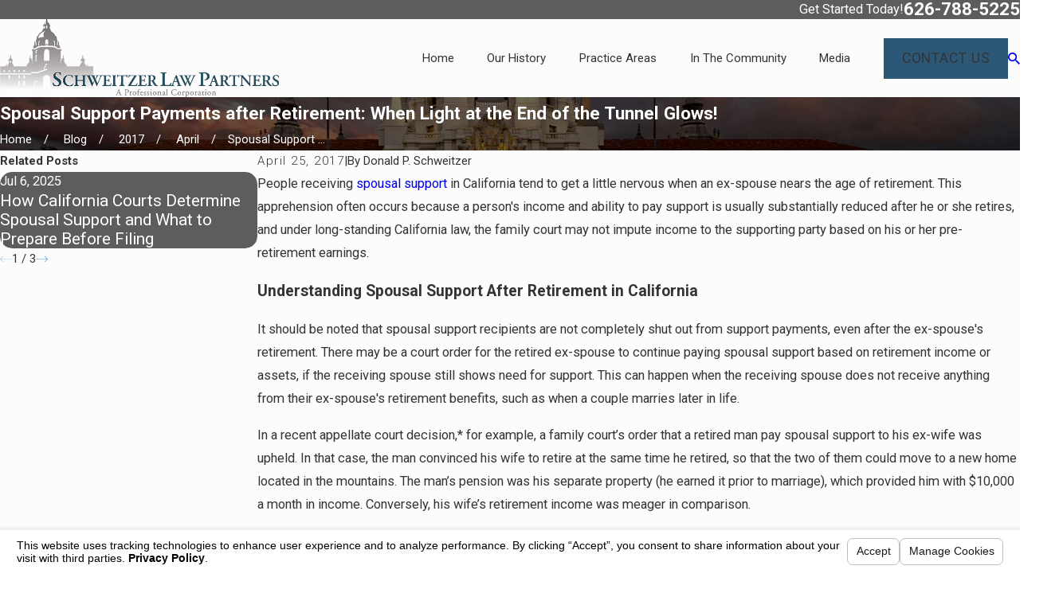

--- FILE ---
content_type: text/html; charset=utf-8
request_url: https://www.pasadenalawoffice.com/sa.svc
body_size: 166
content:
<html><head><title>Request Rejected</title></head><body>The requested URL was rejected. Please consult with your administrator.<br><br>Your support ID is: 13853444834318236695<br><br><a href='javascript:history.back();'>[Go Back]</a></body></html>

--- FILE ---
content_type: image/svg+xml; charset=utf-8
request_url: https://www.pasadenalawoffice.com/cms/svg/site/sr8_l3689gz.24.2601151628199.svg
body_size: 5765
content:
<?xml version="1.0" encoding="UTF-8" standalone="no"?>
<svg xmlns="http://www.w3.org/2000/svg" viewBox="0 0 24 24">
<style>
	g path { stroke: none; }
	g.root { display: none; }
	g.root:target { display: inline; }
	g line { stroke: black; }
	g circle { stroke: black; }
	g polyline { stroke: black; }
</style>
<g class="root" id="arrow_down" data-name="arrow-down">
	<path d="M13.006 18.316l10.823-10.823a1.217 1.217 0 0 0-1.668-1.668l-10.006 10.006l-10.006-10.006A1.234 1.234 5.402 0 0 0.399 5.642a1.201 1.201 0 0 0-0.117 1.668A0.384 0.384 5.402 0 0 0.399 7.476L11.289 18.316a1.234 1.234 0 0 0 1.668 0Z" />
</g>
<g class="root" id="arrow_left" data-name="arrow-left">
	<path d="M0.172 11.596l5.175-5.023a0.595 0.595 0 0 1 0.417-0.168h0A0.591 0.591 11.991 0 1 6.308 6.756a0.56 0.56 0 0 1-0.128 0.624l-4.171 4.049h21.385a0.572 0.572 0 1 1 0 1.142h-21.385l4.171 4.049a0.56 0.56 0 0 1 0 0.808a0.601 0.601 0 0 1-0.833 0l-5.175-5.023A0.56 0.56 11.991 0 1 0.172 11.596Z" />
</g>
<g class="root" id="arrow_right" data-name="arrow-right">
	<path d="M23.827 11.596L18.648 6.568a0.595 0.595 0 0 0-0.417-0.168h0A0.591 0.591 12 0 0 17.686 6.753a0.56 0.56 0 0 0 0.128 0.624l4.174 4.051h-21.399a0.58 0.58 0 0 0-0.589 0.572a0.58 0.58 0 0 0 0.589 0.572h21.399L17.814 16.623a0.56 0.56 0 0 0 0 0.809a0.602 0.602 0 0 0 0.834 0l5.18-5.028A0.56 0.56 12 0 0 23.827 11.596Z" />
</g>
<g class="root" id="blog_menu" data-name="blog menu">
	<path d="M16.285 0.001a3.434 3.434 0 0 0-3.304 2.571H0V4.286H12.981a3.409 3.409 0 0 0 6.609 0H24V2.572H19.59A3.434 3.434-1.715 0 0 16.285 0.001Zm0 1.714a1.714 1.714 0 1 1-1.714 1.714A1.702 1.702-1.715 0 1 16.285 1.715ZM7.714 8.572a3.434 3.434 0 0 0-3.304 2.571H0v1.714H4.41a3.409 3.409 0 0 0 6.609 0H24V11.143H11.018A3.434 3.434-1.715 0 0 7.714 8.572Zm0 1.714a1.714 1.714 0 1 1-1.714 1.714A1.702 1.702-1.715 0 1 7.714 10.286Zm8.571 6.857a3.434 3.434 0 0 0-3.304 2.571H0v1.714H12.981a3.409 3.409 0 0 0 6.609 0H24V19.715H19.59A3.434 3.434-1.715 0 0 16.285 17.143Zm0 1.714a1.714 1.714 0 1 1-1.714 1.714A1.702 1.702-1.715 0 1 16.285 18.858Z" />
</g>
<g class="root" id="button_icon" data-name="button icon">
	<path d="M23.827 11.596L18.648 6.568a0.595 0.595 0 0 0-0.417-0.168h0A0.591 0.591 12 0 0 17.686 6.753a0.56 0.56 0 0 0 0.128 0.624l4.174 4.051h-21.399a0.58 0.58 0 0 0-0.589 0.572a0.58 0.58 0 0 0 0.589 0.572h21.399L17.814 16.623a0.56 0.56 0 0 0 0 0.809a0.602 0.602 0 0 0 0.834 0l5.18-5.028A0.56 0.56 12 0 0 23.827 11.596Z" />
</g>
<g class="root" id="close" data-name="close">
	<path d="M1.285 0.002A1.498 1.498 0.012 0 0 0.012 1.5a1.498 1.498 0 0 0 0.434 0.884L10.019 11.986L0.447 21.604a1.408 1.408 0 0 0 0 1.992a1.393 1.393 0 0 0 1.962 0L11.996 14.009l9.572 9.587a1.498 1.498 0 0 0 2.007 0a1.408 1.408 0 0 0 0-1.992L14.034 11.986l9.587-9.587A1.423 1.423 0.012 0 0 21.614 0.437L11.996 10.009L2.454 0.437A1.588 1.588 0.012 0 0 1.285 0.002Z" />
</g>
<g class="root" id="flair" data-name="flair">
	<path d="M0.223 11.777H14.85c0.294-0.325 1.468-1.521 2.913-1.521 1.64 0 2.931 1.537 2.985 1.602a0.223 0.223 0 0 1 0 0.285c-0.054 0.065-1.345 1.602-2.985 1.602-1.446 0-2.62-1.195-2.913-1.521H0.223a0.223 0.223 0 0 1 0-0.447Zm17.541 1.521c1.156 0 2.163-0.934 2.512-1.299-0.349-0.364-1.356-1.298-2.512-1.298-0.964 0-1.822 0.648-2.283 1.075h1.124a0.223 0.223 0 0 1 0 0.447H15.481c0.461 0.427 1.321 1.075 2.283 1.075Zm4.364-1.075h1.649a0.223 0.223 0 0 0 0-0.447h-1.649a0.223 0.223 0 0 0 0 0.447Z" />
</g>
<g class="root" id="menu" data-name="menu">
	<path d="M0 19.8V18.6H12v1.2ZM0 12.6V11.4H18v1.2ZM0 5.4V4.2H24V5.4Z" />
</g>
<g class="root" id="phone" data-name="phone">
	<path d="M2.258 1.369L3.51 0.118a0.446 0.446 0 0 1 0.604 0L9.365 5.369a0.46 0.46 0 0 1 0 0.619l-1.252 1.252l-1.439 1.151a12.416 12.416 0 0 0 3.568 5.323A12.502 12.502-3.18 0 0 15.523 17.281l1.165-1.439l1.223-1.223a0.46 0.46 0 0 1 0.619 0L23.824 19.957a0.446 0.446 0 0 1 0 0.604l-1.252 1.252a8.028 8.028 0 0 1-4.776 2.187c-2.59-0.532-7.294-3.438-10.79-6.934S0.604 8.75 0.057 6.175A8.2 8.2-3.18 0 1 2.258 1.369Z" />
</g>
<g class="root" id="play" data-name="play">
	<path d="M22.727 13.882L3.271 23.768a2.24 2.24 0 0 1-3.018-1.052A2.187 2.187 0.011 0 1 0.011 21.77V2.209A2.177 2.177 0.011 0 1 1.062 0.316A2.65 2.65 0.011 0 1 2.219 0A3.155 3.155 0.011 0 1 3.166 0.21L22.727 9.886a2.314 2.314 0 0 1 1.262 1.998A2.398 2.398 0.011 0 1 22.727 13.882Z" />
</g>
<g class="root" id="scroll_left" data-name="scroll-left">
	<path d="M0.172 11.596l5.175-5.024a0.595 0.595 0 0 1 0.417-0.168h0A0.591 0.591 11.991 0 1 6.308 6.756a0.56 0.56 0 0 1-0.128 0.624l-4.171 4.049h21.385a0.572 0.572 0 1 1 0 1.142h-21.385l4.171 4.049a0.56 0.56 0 0 1 0 0.808a0.601 0.601 0 0 1-0.833 0l-5.175-5.024A0.56 0.56 11.991 0 1 0.172 11.596Z" />
</g>
<g class="root" id="scroll_right" data-name="scroll-right">
	<path d="M23.827 11.596L18.648 6.568a0.595 0.595 0 0 0-0.417-0.168h0A0.591 0.591 12 0 0 17.686 6.753a0.56 0.56 0 0 0 0.128 0.624l4.174 4.051h-21.399a0.58 0.58 0 0 0-0.589 0.572a0.58 0.58 0 0 0 0.589 0.572h21.399L17.814 16.623a0.56 0.56 0 0 0 0 0.809a0.602 0.602 0 0 0 0.834 0l5.18-5.028A0.56 0.56 12 0 0 23.827 11.596Z" />
</g>
<g class="root" id="search" data-name="search">
	<path d="M2.771 8.945a6.153 6.153 0 1 1 1.802 4.376A5.954 5.954-858.836 0 1 2.771 8.945Zm13.317 6.177l-0.384-0.384a8.546 8.546 0 0 0 2.124-5.792a8.69 8.69 0 0 0-2.574-6.338a8.524 8.524 0 0 0-6.306-2.606a8.9 8.9 0 0 0-8.947 8.945a8.521 8.521 0 0 0 2.607 6.306a8.681 8.681 0 0 0 6.338 2.574a8.546 8.546 0 0 0 5.792-2.123l0.384 0.384v1.094l6.818 6.818l2.06-2.06l-6.818-6.818Z" />
</g>
<g class="root" id="star" data-name="star">
	<polygon points="12 18.1 19.4 23.5 16.6 14.7 24 9.5 15 9.5 12 0.5 9 9.5 0 9.5 7.4 14.7 4.6 23.5" xmlns="http://www.w3.org/2000/svg" />
</g>
<g class="root" id="v1" data-name="v1">
	<path d="M19.77 2.877L23.947 7.014L19.77 7.014L19.77 2.877ZM19.264 2.877L19.264 7.014L15.113 7.014L19.264 2.877ZM10.085 2.532L18.919 2.532L14.501 6.908L10.085 2.532ZM5.082 7.014L9.499 2.611L13.916 7.014L5.082 7.014ZM4.736 2.532L8.887 2.532L4.736 6.669L4.736 2.532ZM4.231 2.877L4.231 7.014L0.053 7.014L4.231 2.877ZM11.335 21.096L0 7.518L6.812 7.518L11.335 21.096ZM16.657 7.518L12 21.467L7.344 7.518L16.657 7.518ZM24 7.518L12.665 21.096L17.189 7.518L24 7.518Z" />
</g>
<g class="root" id="v2" data-name="v2">
	<path d="M2.547 23.971C1.887 23.847 1.358 23.363 1.157 22.699C1.09 22.478 1.068 22.153 1.105 21.939C1.168 21.571 1.73 19.695 2.272 18.045C2.358 17.781 2.47 17.588 2.651 17.391C2.932 17.083 3.081 17.005 4.532 16.403C5.011 16.204 5.597 15.959 5.833 15.86C6.523 15.569 7.357 15.248 8.238 14.933L8.531 14.828L8.595 15.052C8.875 16.034 10.544 20.991 10.623 21.079C10.635 21.093 10.644 21.062 10.644 21.005C10.643 20.952 10.688 19.937 10.743 18.749L10.842 16.59L10.43 15.761C10.263 15.483 9.92 15.011 9.987 14.955C10.029 14.92 10.105 14.987 10.215 15.045C10.681 15.281 11.212 15.499 11.867 15.525C12.585 15.553 13.164 15.325 13.771 15.047C13.895 14.989 14.029 14.887 14.079 14.944C14.147 15.021 13.591 15.725 13.583 15.741L13.161 16.587L13.263 18.839C13.32 20.078 13.373 21.083 13.383 21.073C13.443 21.009 15.167 15.879 15.419 15.015L15.473 14.827L16.284 15.127C17.239 15.48 17.337 15.519 18.202 15.877C20.945 17.011 20.975 17.025 21.277 17.316C21.431 17.464 21.607 17.714 21.667 17.871C21.689 17.925 21.782 18.209 21.876 18.503C22.493 20.439 22.847 21.639 22.895 21.953C22.985 22.543 22.723 23.211 22.251 23.598C22.087 23.733 21.789 23.889 21.573 23.952C21.436 23.993 20.925 23.995 12.072 23.999C4.49 24.003 2.684 23.997 2.547 23.971ZM11.672 13.953C10.552 13.707 9.472 12.961 8.685 11.89C8.265 11.319 7.841 10.474 7.617 9.759C7.563 9.589 7.558 9.582 7.499 9.599C7.385 9.631 7.196 9.613 7.095 9.56C6.711 9.363 6.447 8.732 6.322 7.719C6.245 7.101 6.301 6.789 6.524 6.591C6.665 6.465 6.817 6.42 7.105 6.42L7.333 6.42L7.316 6.022C7.256 4.616 7.262 4.262 7.353 3.789C7.734 1.797 9.36 0.277 11.361 0.039C12.797-0.131 14.08 0.249 15.143 1.158C15.838 1.754 16.399 2.708 16.608 3.653C16.717 4.143 16.733 4.444 16.7 5.354C16.684 5.799 16.671 6.221 16.671 6.291L16.671 6.42L16.899 6.42C17.273 6.42 17.467 6.513 17.597 6.756C17.725 6.994 17.733 7.327 17.626 8.013C17.461 9.075 17.055 9.69 16.569 9.617C16.512 9.608 16.456 9.601 16.444 9.601C16.432 9.602 16.382 9.721 16.333 9.867C15.836 11.341 14.983 12.525 13.888 13.264C13.606 13.454 13.129 13.697 12.823 13.805C12.325 13.981 11.993 14.024 11.672 13.953L11.672 13.953Z" />
</g>
<g class="root" id="v3" data-name="v3">
	<path d="M23.443 11.303L22.593 11.753C22.093 12.003 21.493 11.803 21.243 11.303L18.343 5.707C18.094 5.208 18.294 4.609 18.793 4.359L19.643 3.909C20.143 3.659 20.743 3.859 20.993 4.359L23.893 9.954C24.142 10.453 23.942 11.053 23.443 11.303ZM19.743 11.553L17.644 13.301C16.894 12.602 13.395 9.155 12.445 9.405L10.345 9.855C9.596 10.004 8.896 9.555 8.745 8.905C8.596 8.206 8.995 7.507 9.695 7.307C11.595 6.857 11.345 6.907 13.095 6.507C13.645 6.307 13.945 6.557 14.395 6.707C15.195 7.007 16.045 7.007 16.844 6.707L17.544 6.357L20.143 11.403L19.743 11.553ZM9.996 10.953C10.195 10.953 10.395 10.953 10.545 10.903L12.545 10.453C13.445 10.703 16.944 14.001 17.094 14.201C17.344 14.551 17.344 15.1 16.994 15.45C16.594 15.85 15.994 15.899 15.595 15.55C15.795 15.699 15.894 15.999 15.894 16.249C15.894 16.499 15.845 16.749 15.644 16.949C15.244 17.348 14.645 17.348 14.245 16.999C14.645 17.398 14.645 17.998 14.295 18.397C13.995 18.747 13.445 18.797 13.045 18.547C13.295 18.947 13.295 19.497 12.945 19.847C12.645 20.196 12.195 20.296 11.795 20.096C11.695 20.046 11.645 20.046 11.445 19.847C12.245 18.947 12.145 17.549 11.045 16.799C11.195 15.949 10.696 15 9.746 14.651C9.645 13.851 9.096 13.451 9.046 13.401L8.995 13.401C8.596 13.101 8.146 12.952 7.547 13.002L7.547 12.952C7.396 12.802 6.847 12.103 5.846 12.103C5.547 12.103 5.247 12.153 4.947 12.303L7.846 7.856C7.646 8.256 7.646 8.755 7.746 9.205C7.996 10.254 8.946 10.953 9.996 10.953ZM3.547 12.503C3.297 12.952 2.797 13.202 2.297 13.202C1.997 13.202 1.748 13.101 1.498 12.952L0.697 12.452C0.348 12.203 0.098 11.903 0.048 11.503C-0.052 11.103-0.002 10.703 0.247 10.354L3.697 5.008C3.947 4.559 4.447 4.309 4.947 4.309C5.197 4.309 5.497 4.409 5.747 4.559L6.546 5.108C6.897 5.308 7.097 5.658 7.196 6.057C7.296 6.457 7.196 6.857 6.996 7.207L3.547 12.503ZM5.197 13.401C5.547 13.002 6.197 12.952 6.597 13.351C6.996 13.701 7.046 14.351 6.647 14.75L7.097 14.301C7.446 13.901 8.096 13.851 8.496 14.251C8.896 14.601 8.946 15.25 8.546 15.65C8.519 15.677 8.491 15.711 8.464 15.741C8.828 15.447 9.387 15.441 9.746 15.8C9.945 15.999 10.045 16.299 10.045 16.549C10.045 16.799 9.945 17.049 9.746 17.249C9.645 17.299 9.496 17.549 9.296 17.748C9.596 17.499 10.095 17.299 10.595 17.798C10.995 18.148 11.045 18.797 10.645 19.197L10.345 19.547C10.145 19.697 9.895 19.697 9.695 19.547L8.896 18.797C8.696 18.647 8.696 18.347 8.896 18.097C8.896 18.097 8.946 18.048 9.046 17.948C8.696 18.248 8.296 18.397 7.896 17.998L7.646 17.748C7.347 17.499 7.296 16.999 7.547 16.699C7.196 17.049 6.796 17.199 6.347 16.799L6.047 16.549C5.747 16.249 5.697 15.749 5.997 15.45L5.947 15.5C5.697 15.8 5.197 15.85 4.897 15.55L4.547 15.2C4.247 14.901 4.197 14.451 4.497 14.151L5.197 13.401Z" />
</g>
<g class="root" id="v4" data-name="v4">
	<path d="M12.843 23.386L12.843 22.439C12.843 21.628 13.461 20.967 14.249 20.879L14.249 19.297L22.595 19.297L22.595 20.879C23.383 20.967 24 21.628 24 22.439L24 23.386L12.843 23.386ZM13.762 13.852L14.243 13.373L13.98 13.111L13.753 13.337L11.822 11.411L2.539 21.389C2.357 21.571 2.099 21.663 1.785 21.663C1.32 21.663 0.761 21.455 0.485 21.179C0.239 20.933 0.091 20.487 0.033 20.15C-0.017 19.852-0.054 19.305 0.266 18.985L10.251 9.843L8.339 7.935L8.567 7.707L8.254 7.395L7.773 7.875L6.075 6.18L11.651 0.614L13.349 2.309L12.875 2.783L13.188 3.095L13.463 2.821L18.876 8.223L18.601 8.498L18.863 8.76L19.338 8.286L21.035 9.981L15.46 15.547L13.762 13.852Z" />
</g>
<g class="root" id="v5" data-name="v5">
	<path d="M1.674 4.745c-0.324 0-0.625 0.095-0.882 0.254L11.162 13.342c0.541 0.435 1.113 0.435 1.658 0l10.386-8.346c-0.257-0.159-0.555-0.254-0.882-0.254H1.674zM0.095 5.861c-0.061 0.176-0.095 0.363-0.095 0.558v11.162c0 0.927 0.748 1.675 1.675 1.675h20.65c0.927 0 1.675-0.748 1.675-1.675v-11.162c0-0.195-0.033-0.382-0.095-0.558L13.517 14.215c-0.899 0.723-2.151 0.723-3.053 0L0.095 5.861z" />
</g>
<g class="root" id="v6" data-name="v6">
	<path d="M21.863 18.675L17.287 15.975L17.287 8.1L21.863 5.4C22.8 4.837 24 5.513 24 6.6L24 17.475C24 18.563 22.8 19.237 21.863 18.675ZM14.325 19.875L1.425 19.875C0.637 19.875 0 19.237 0 18.45L0 5.55C0 4.763 0.637 4.125 1.425 4.125L14.325 4.125C15.113 4.125 15.75 4.763 15.75 5.55L15.75 18.45C15.75 19.237 15.113 19.875 14.325 19.875Z" />
</g>
</svg>